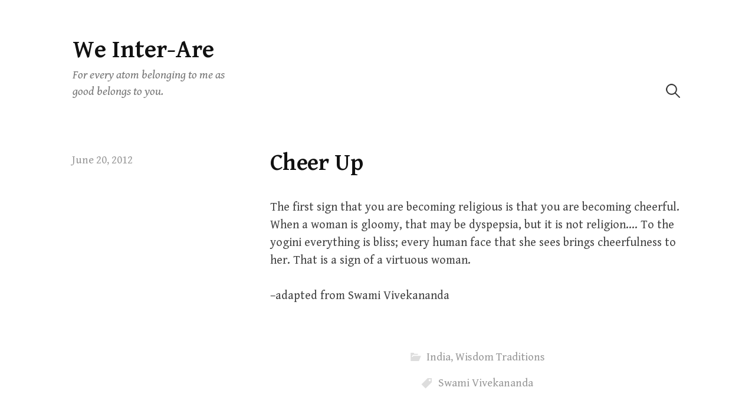

--- FILE ---
content_type: text/html; charset=UTF-8
request_url: http://markchmiel.org/cheer-up-2/
body_size: 13724
content:
<!DOCTYPE html>
<html lang="en-US">
<head>
<meta charset="UTF-8">
<meta name="viewport" content="width=device-width, initial-scale=1">

<title>Cheer Up &#8211; We Inter-Are</title>
<meta name='robots' content='max-image-preview:large' />
<link rel='dns-prefetch' href='//js.stripe.com' />
<link rel='dns-prefetch' href='//stats.wp.com' />
<link rel='dns-prefetch' href='//fonts.googleapis.com' />
<link rel="alternate" type="application/rss+xml" title="We Inter-Are &raquo; Feed" href="http://markchmiel.org/feed/" />
<link rel="alternate" type="application/rss+xml" title="We Inter-Are &raquo; Comments Feed" href="http://markchmiel.org/comments/feed/" />
<link rel="alternate" type="application/rss+xml" title="We Inter-Are &raquo; Cheer Up Comments Feed" href="http://markchmiel.org/cheer-up-2/feed/" />
<link rel="alternate" title="oEmbed (JSON)" type="application/json+oembed" href="http://markchmiel.org/wp-json/oembed/1.0/embed?url=http%3A%2F%2Fmarkchmiel.org%2Fcheer-up-2%2F" />
<link rel="alternate" title="oEmbed (XML)" type="text/xml+oembed" href="http://markchmiel.org/wp-json/oembed/1.0/embed?url=http%3A%2F%2Fmarkchmiel.org%2Fcheer-up-2%2F&#038;format=xml" />
<style id='wp-img-auto-sizes-contain-inline-css' type='text/css'>
img:is([sizes=auto i],[sizes^="auto," i]){contain-intrinsic-size:3000px 1500px}
/*# sourceURL=wp-img-auto-sizes-contain-inline-css */
</style>
<link rel='stylesheet' id='jetpack_related-posts-css' href='http://markchmiel.org/wp-content/plugins/jetpack/modules/related-posts/related-posts.css?ver=20240116' type='text/css' media='all' />
<style id='wp-emoji-styles-inline-css' type='text/css'>

	img.wp-smiley, img.emoji {
		display: inline !important;
		border: none !important;
		box-shadow: none !important;
		height: 1em !important;
		width: 1em !important;
		margin: 0 0.07em !important;
		vertical-align: -0.1em !important;
		background: none !important;
		padding: 0 !important;
	}
/*# sourceURL=wp-emoji-styles-inline-css */
</style>
<style id='wp-block-library-inline-css' type='text/css'>
:root{--wp-block-synced-color:#7a00df;--wp-block-synced-color--rgb:122,0,223;--wp-bound-block-color:var(--wp-block-synced-color);--wp-editor-canvas-background:#ddd;--wp-admin-theme-color:#007cba;--wp-admin-theme-color--rgb:0,124,186;--wp-admin-theme-color-darker-10:#006ba1;--wp-admin-theme-color-darker-10--rgb:0,107,160.5;--wp-admin-theme-color-darker-20:#005a87;--wp-admin-theme-color-darker-20--rgb:0,90,135;--wp-admin-border-width-focus:2px}@media (min-resolution:192dpi){:root{--wp-admin-border-width-focus:1.5px}}.wp-element-button{cursor:pointer}:root .has-very-light-gray-background-color{background-color:#eee}:root .has-very-dark-gray-background-color{background-color:#313131}:root .has-very-light-gray-color{color:#eee}:root .has-very-dark-gray-color{color:#313131}:root .has-vivid-green-cyan-to-vivid-cyan-blue-gradient-background{background:linear-gradient(135deg,#00d084,#0693e3)}:root .has-purple-crush-gradient-background{background:linear-gradient(135deg,#34e2e4,#4721fb 50%,#ab1dfe)}:root .has-hazy-dawn-gradient-background{background:linear-gradient(135deg,#faaca8,#dad0ec)}:root .has-subdued-olive-gradient-background{background:linear-gradient(135deg,#fafae1,#67a671)}:root .has-atomic-cream-gradient-background{background:linear-gradient(135deg,#fdd79a,#004a59)}:root .has-nightshade-gradient-background{background:linear-gradient(135deg,#330968,#31cdcf)}:root .has-midnight-gradient-background{background:linear-gradient(135deg,#020381,#2874fc)}:root{--wp--preset--font-size--normal:16px;--wp--preset--font-size--huge:42px}.has-regular-font-size{font-size:1em}.has-larger-font-size{font-size:2.625em}.has-normal-font-size{font-size:var(--wp--preset--font-size--normal)}.has-huge-font-size{font-size:var(--wp--preset--font-size--huge)}.has-text-align-center{text-align:center}.has-text-align-left{text-align:left}.has-text-align-right{text-align:right}.has-fit-text{white-space:nowrap!important}#end-resizable-editor-section{display:none}.aligncenter{clear:both}.items-justified-left{justify-content:flex-start}.items-justified-center{justify-content:center}.items-justified-right{justify-content:flex-end}.items-justified-space-between{justify-content:space-between}.screen-reader-text{border:0;clip-path:inset(50%);height:1px;margin:-1px;overflow:hidden;padding:0;position:absolute;width:1px;word-wrap:normal!important}.screen-reader-text:focus{background-color:#ddd;clip-path:none;color:#444;display:block;font-size:1em;height:auto;left:5px;line-height:normal;padding:15px 23px 14px;text-decoration:none;top:5px;width:auto;z-index:100000}html :where(.has-border-color){border-style:solid}html :where([style*=border-top-color]){border-top-style:solid}html :where([style*=border-right-color]){border-right-style:solid}html :where([style*=border-bottom-color]){border-bottom-style:solid}html :where([style*=border-left-color]){border-left-style:solid}html :where([style*=border-width]){border-style:solid}html :where([style*=border-top-width]){border-top-style:solid}html :where([style*=border-right-width]){border-right-style:solid}html :where([style*=border-bottom-width]){border-bottom-style:solid}html :where([style*=border-left-width]){border-left-style:solid}html :where(img[class*=wp-image-]){height:auto;max-width:100%}:where(figure){margin:0 0 1em}html :where(.is-position-sticky){--wp-admin--admin-bar--position-offset:var(--wp-admin--admin-bar--height,0px)}@media screen and (max-width:600px){html :where(.is-position-sticky){--wp-admin--admin-bar--position-offset:0px}}

/*# sourceURL=wp-block-library-inline-css */
</style><style id='wp-block-page-list-inline-css' type='text/css'>
.wp-block-navigation .wp-block-page-list{align-items:var(--navigation-layout-align,initial);background-color:inherit;display:flex;flex-direction:var(--navigation-layout-direction,initial);flex-wrap:var(--navigation-layout-wrap,wrap);justify-content:var(--navigation-layout-justify,initial)}.wp-block-navigation .wp-block-navigation-item{background-color:inherit}.wp-block-page-list{box-sizing:border-box}
/*# sourceURL=http://markchmiel.org/wp-includes/blocks/page-list/style.min.css */
</style>
<style id='wp-block-search-inline-css' type='text/css'>
.wp-block-search__button{margin-left:10px;word-break:normal}.wp-block-search__button.has-icon{line-height:0}.wp-block-search__button svg{height:1.25em;min-height:24px;min-width:24px;width:1.25em;fill:currentColor;vertical-align:text-bottom}:where(.wp-block-search__button){border:1px solid #ccc;padding:6px 10px}.wp-block-search__inside-wrapper{display:flex;flex:auto;flex-wrap:nowrap;max-width:100%}.wp-block-search__label{width:100%}.wp-block-search.wp-block-search__button-only .wp-block-search__button{box-sizing:border-box;display:flex;flex-shrink:0;justify-content:center;margin-left:0;max-width:100%}.wp-block-search.wp-block-search__button-only .wp-block-search__inside-wrapper{min-width:0!important;transition-property:width}.wp-block-search.wp-block-search__button-only .wp-block-search__input{flex-basis:100%;transition-duration:.3s}.wp-block-search.wp-block-search__button-only.wp-block-search__searchfield-hidden,.wp-block-search.wp-block-search__button-only.wp-block-search__searchfield-hidden .wp-block-search__inside-wrapper{overflow:hidden}.wp-block-search.wp-block-search__button-only.wp-block-search__searchfield-hidden .wp-block-search__input{border-left-width:0!important;border-right-width:0!important;flex-basis:0;flex-grow:0;margin:0;min-width:0!important;padding-left:0!important;padding-right:0!important;width:0!important}:where(.wp-block-search__input){appearance:none;border:1px solid #949494;flex-grow:1;font-family:inherit;font-size:inherit;font-style:inherit;font-weight:inherit;letter-spacing:inherit;line-height:inherit;margin-left:0;margin-right:0;min-width:3rem;padding:8px;text-decoration:unset!important;text-transform:inherit}:where(.wp-block-search__button-inside .wp-block-search__inside-wrapper){background-color:#fff;border:1px solid #949494;box-sizing:border-box;padding:4px}:where(.wp-block-search__button-inside .wp-block-search__inside-wrapper) .wp-block-search__input{border:none;border-radius:0;padding:0 4px}:where(.wp-block-search__button-inside .wp-block-search__inside-wrapper) .wp-block-search__input:focus{outline:none}:where(.wp-block-search__button-inside .wp-block-search__inside-wrapper) :where(.wp-block-search__button){padding:4px 8px}.wp-block-search.aligncenter .wp-block-search__inside-wrapper{margin:auto}.wp-block[data-align=right] .wp-block-search.wp-block-search__button-only .wp-block-search__inside-wrapper{float:right}
/*# sourceURL=http://markchmiel.org/wp-includes/blocks/search/style.min.css */
</style>
<style id='global-styles-inline-css' type='text/css'>
:root{--wp--preset--aspect-ratio--square: 1;--wp--preset--aspect-ratio--4-3: 4/3;--wp--preset--aspect-ratio--3-4: 3/4;--wp--preset--aspect-ratio--3-2: 3/2;--wp--preset--aspect-ratio--2-3: 2/3;--wp--preset--aspect-ratio--16-9: 16/9;--wp--preset--aspect-ratio--9-16: 9/16;--wp--preset--color--black: #000000;--wp--preset--color--cyan-bluish-gray: #abb8c3;--wp--preset--color--white: #ffffff;--wp--preset--color--pale-pink: #f78da7;--wp--preset--color--vivid-red: #cf2e2e;--wp--preset--color--luminous-vivid-orange: #ff6900;--wp--preset--color--luminous-vivid-amber: #fcb900;--wp--preset--color--light-green-cyan: #7bdcb5;--wp--preset--color--vivid-green-cyan: #00d084;--wp--preset--color--pale-cyan-blue: #8ed1fc;--wp--preset--color--vivid-cyan-blue: #0693e3;--wp--preset--color--vivid-purple: #9b51e0;--wp--preset--gradient--vivid-cyan-blue-to-vivid-purple: linear-gradient(135deg,rgb(6,147,227) 0%,rgb(155,81,224) 100%);--wp--preset--gradient--light-green-cyan-to-vivid-green-cyan: linear-gradient(135deg,rgb(122,220,180) 0%,rgb(0,208,130) 100%);--wp--preset--gradient--luminous-vivid-amber-to-luminous-vivid-orange: linear-gradient(135deg,rgb(252,185,0) 0%,rgb(255,105,0) 100%);--wp--preset--gradient--luminous-vivid-orange-to-vivid-red: linear-gradient(135deg,rgb(255,105,0) 0%,rgb(207,46,46) 100%);--wp--preset--gradient--very-light-gray-to-cyan-bluish-gray: linear-gradient(135deg,rgb(238,238,238) 0%,rgb(169,184,195) 100%);--wp--preset--gradient--cool-to-warm-spectrum: linear-gradient(135deg,rgb(74,234,220) 0%,rgb(151,120,209) 20%,rgb(207,42,186) 40%,rgb(238,44,130) 60%,rgb(251,105,98) 80%,rgb(254,248,76) 100%);--wp--preset--gradient--blush-light-purple: linear-gradient(135deg,rgb(255,206,236) 0%,rgb(152,150,240) 100%);--wp--preset--gradient--blush-bordeaux: linear-gradient(135deg,rgb(254,205,165) 0%,rgb(254,45,45) 50%,rgb(107,0,62) 100%);--wp--preset--gradient--luminous-dusk: linear-gradient(135deg,rgb(255,203,112) 0%,rgb(199,81,192) 50%,rgb(65,88,208) 100%);--wp--preset--gradient--pale-ocean: linear-gradient(135deg,rgb(255,245,203) 0%,rgb(182,227,212) 50%,rgb(51,167,181) 100%);--wp--preset--gradient--electric-grass: linear-gradient(135deg,rgb(202,248,128) 0%,rgb(113,206,126) 100%);--wp--preset--gradient--midnight: linear-gradient(135deg,rgb(2,3,129) 0%,rgb(40,116,252) 100%);--wp--preset--font-size--small: 13px;--wp--preset--font-size--medium: 20px;--wp--preset--font-size--large: 36px;--wp--preset--font-size--x-large: 42px;--wp--preset--spacing--20: 0.44rem;--wp--preset--spacing--30: 0.67rem;--wp--preset--spacing--40: 1rem;--wp--preset--spacing--50: 1.5rem;--wp--preset--spacing--60: 2.25rem;--wp--preset--spacing--70: 3.38rem;--wp--preset--spacing--80: 5.06rem;--wp--preset--shadow--natural: 6px 6px 9px rgba(0, 0, 0, 0.2);--wp--preset--shadow--deep: 12px 12px 50px rgba(0, 0, 0, 0.4);--wp--preset--shadow--sharp: 6px 6px 0px rgba(0, 0, 0, 0.2);--wp--preset--shadow--outlined: 6px 6px 0px -3px rgb(255, 255, 255), 6px 6px rgb(0, 0, 0);--wp--preset--shadow--crisp: 6px 6px 0px rgb(0, 0, 0);}:where(.is-layout-flex){gap: 0.5em;}:where(.is-layout-grid){gap: 0.5em;}body .is-layout-flex{display: flex;}.is-layout-flex{flex-wrap: wrap;align-items: center;}.is-layout-flex > :is(*, div){margin: 0;}body .is-layout-grid{display: grid;}.is-layout-grid > :is(*, div){margin: 0;}:where(.wp-block-columns.is-layout-flex){gap: 2em;}:where(.wp-block-columns.is-layout-grid){gap: 2em;}:where(.wp-block-post-template.is-layout-flex){gap: 1.25em;}:where(.wp-block-post-template.is-layout-grid){gap: 1.25em;}.has-black-color{color: var(--wp--preset--color--black) !important;}.has-cyan-bluish-gray-color{color: var(--wp--preset--color--cyan-bluish-gray) !important;}.has-white-color{color: var(--wp--preset--color--white) !important;}.has-pale-pink-color{color: var(--wp--preset--color--pale-pink) !important;}.has-vivid-red-color{color: var(--wp--preset--color--vivid-red) !important;}.has-luminous-vivid-orange-color{color: var(--wp--preset--color--luminous-vivid-orange) !important;}.has-luminous-vivid-amber-color{color: var(--wp--preset--color--luminous-vivid-amber) !important;}.has-light-green-cyan-color{color: var(--wp--preset--color--light-green-cyan) !important;}.has-vivid-green-cyan-color{color: var(--wp--preset--color--vivid-green-cyan) !important;}.has-pale-cyan-blue-color{color: var(--wp--preset--color--pale-cyan-blue) !important;}.has-vivid-cyan-blue-color{color: var(--wp--preset--color--vivid-cyan-blue) !important;}.has-vivid-purple-color{color: var(--wp--preset--color--vivid-purple) !important;}.has-black-background-color{background-color: var(--wp--preset--color--black) !important;}.has-cyan-bluish-gray-background-color{background-color: var(--wp--preset--color--cyan-bluish-gray) !important;}.has-white-background-color{background-color: var(--wp--preset--color--white) !important;}.has-pale-pink-background-color{background-color: var(--wp--preset--color--pale-pink) !important;}.has-vivid-red-background-color{background-color: var(--wp--preset--color--vivid-red) !important;}.has-luminous-vivid-orange-background-color{background-color: var(--wp--preset--color--luminous-vivid-orange) !important;}.has-luminous-vivid-amber-background-color{background-color: var(--wp--preset--color--luminous-vivid-amber) !important;}.has-light-green-cyan-background-color{background-color: var(--wp--preset--color--light-green-cyan) !important;}.has-vivid-green-cyan-background-color{background-color: var(--wp--preset--color--vivid-green-cyan) !important;}.has-pale-cyan-blue-background-color{background-color: var(--wp--preset--color--pale-cyan-blue) !important;}.has-vivid-cyan-blue-background-color{background-color: var(--wp--preset--color--vivid-cyan-blue) !important;}.has-vivid-purple-background-color{background-color: var(--wp--preset--color--vivid-purple) !important;}.has-black-border-color{border-color: var(--wp--preset--color--black) !important;}.has-cyan-bluish-gray-border-color{border-color: var(--wp--preset--color--cyan-bluish-gray) !important;}.has-white-border-color{border-color: var(--wp--preset--color--white) !important;}.has-pale-pink-border-color{border-color: var(--wp--preset--color--pale-pink) !important;}.has-vivid-red-border-color{border-color: var(--wp--preset--color--vivid-red) !important;}.has-luminous-vivid-orange-border-color{border-color: var(--wp--preset--color--luminous-vivid-orange) !important;}.has-luminous-vivid-amber-border-color{border-color: var(--wp--preset--color--luminous-vivid-amber) !important;}.has-light-green-cyan-border-color{border-color: var(--wp--preset--color--light-green-cyan) !important;}.has-vivid-green-cyan-border-color{border-color: var(--wp--preset--color--vivid-green-cyan) !important;}.has-pale-cyan-blue-border-color{border-color: var(--wp--preset--color--pale-cyan-blue) !important;}.has-vivid-cyan-blue-border-color{border-color: var(--wp--preset--color--vivid-cyan-blue) !important;}.has-vivid-purple-border-color{border-color: var(--wp--preset--color--vivid-purple) !important;}.has-vivid-cyan-blue-to-vivid-purple-gradient-background{background: var(--wp--preset--gradient--vivid-cyan-blue-to-vivid-purple) !important;}.has-light-green-cyan-to-vivid-green-cyan-gradient-background{background: var(--wp--preset--gradient--light-green-cyan-to-vivid-green-cyan) !important;}.has-luminous-vivid-amber-to-luminous-vivid-orange-gradient-background{background: var(--wp--preset--gradient--luminous-vivid-amber-to-luminous-vivid-orange) !important;}.has-luminous-vivid-orange-to-vivid-red-gradient-background{background: var(--wp--preset--gradient--luminous-vivid-orange-to-vivid-red) !important;}.has-very-light-gray-to-cyan-bluish-gray-gradient-background{background: var(--wp--preset--gradient--very-light-gray-to-cyan-bluish-gray) !important;}.has-cool-to-warm-spectrum-gradient-background{background: var(--wp--preset--gradient--cool-to-warm-spectrum) !important;}.has-blush-light-purple-gradient-background{background: var(--wp--preset--gradient--blush-light-purple) !important;}.has-blush-bordeaux-gradient-background{background: var(--wp--preset--gradient--blush-bordeaux) !important;}.has-luminous-dusk-gradient-background{background: var(--wp--preset--gradient--luminous-dusk) !important;}.has-pale-ocean-gradient-background{background: var(--wp--preset--gradient--pale-ocean) !important;}.has-electric-grass-gradient-background{background: var(--wp--preset--gradient--electric-grass) !important;}.has-midnight-gradient-background{background: var(--wp--preset--gradient--midnight) !important;}.has-small-font-size{font-size: var(--wp--preset--font-size--small) !important;}.has-medium-font-size{font-size: var(--wp--preset--font-size--medium) !important;}.has-large-font-size{font-size: var(--wp--preset--font-size--large) !important;}.has-x-large-font-size{font-size: var(--wp--preset--font-size--x-large) !important;}
/*# sourceURL=global-styles-inline-css */
</style>

<style id='classic-theme-styles-inline-css' type='text/css'>
/*! This file is auto-generated */
.wp-block-button__link{color:#fff;background-color:#32373c;border-radius:9999px;box-shadow:none;text-decoration:none;padding:calc(.667em + 2px) calc(1.333em + 2px);font-size:1.125em}.wp-block-file__button{background:#32373c;color:#fff;text-decoration:none}
/*# sourceURL=/wp-includes/css/classic-themes.min.css */
</style>
<link rel='stylesheet' id='wpedon-css' href='http://markchmiel.org/wp-content/plugins/easy-paypal-donation/assets/css/wpedon.css?ver=1.5.1' type='text/css' media='all' />
<link rel='stylesheet' id='mailerlite_forms.css-css' href='http://markchmiel.org/wp-content/plugins/official-mailerlite-sign-up-forms/assets/css/mailerlite_forms.css?ver=1.7.18' type='text/css' media='all' />
<link rel='stylesheet' id='write-font-css' href='https://fonts.googleapis.com/css?family=Gentium+Basic%3A700%7CGentium+Book+Basic%3A400%2C400italic%2C700%7CSlabo+27px%3A400&#038;subset=latin%2Clatin-ext' type='text/css' media='all' />
<link rel='stylesheet' id='genericons-css' href='http://markchmiel.org/wp-content/plugins/jetpack/_inc/genericons/genericons/genericons.css?ver=3.1' type='text/css' media='all' />
<link rel='stylesheet' id='normalize-css' href='http://markchmiel.org/wp-content/themes/write/css/normalize.css?ver=8.0.0' type='text/css' media='all' />
<link rel='stylesheet' id='write-style-css' href='http://markchmiel.org/wp-content/themes/write/style.css?ver=2.1.2' type='text/css' media='all' />
<link rel='stylesheet' id='drawer-style-css' href='http://markchmiel.org/wp-content/themes/write/css/drawer.css?ver=3.2.2' type='text/css' media='screen and (max-width: 782px)' />
<script type="text/javascript" id="jetpack_related-posts-js-extra">
/* <![CDATA[ */
var related_posts_js_options = {"post_heading":"h4"};
//# sourceURL=jetpack_related-posts-js-extra
/* ]]> */
</script>
<script type="text/javascript" src="http://markchmiel.org/wp-content/plugins/jetpack/_inc/build/related-posts/related-posts.min.js?ver=20240116" id="jetpack_related-posts-js"></script>
<script type="text/javascript" src="http://markchmiel.org/wp-includes/js/jquery/jquery.min.js?ver=3.7.1" id="jquery-core-js"></script>
<script type="text/javascript" src="http://markchmiel.org/wp-includes/js/jquery/jquery-migrate.min.js?ver=3.4.1" id="jquery-migrate-js"></script>
<script type="text/javascript" src="http://markchmiel.org/wp-content/themes/write/js/iscroll.js?ver=5.2.0" id="iscroll-js"></script>
<script type="text/javascript" src="http://markchmiel.org/wp-content/themes/write/js/drawer.js?ver=3.2.2" id="drawer-js"></script>
<link rel="https://api.w.org/" href="http://markchmiel.org/wp-json/" /><link rel="alternate" title="JSON" type="application/json" href="http://markchmiel.org/wp-json/wp/v2/posts/7386" /><link rel="EditURI" type="application/rsd+xml" title="RSD" href="http://markchmiel.org/xmlrpc.php?rsd" />
<meta name="generator" content="WordPress 6.9" />
<link rel="canonical" href="http://markchmiel.org/cheer-up-2/" />
<link rel='shortlink' href='http://markchmiel.org/?p=7386' />
	<style>img#wpstats{display:none}</style>
			<style type="text/css">
		/* Colors */
				
			</style>
	<link rel="pingback" href="http://markchmiel.org/xmlrpc.php">
</head>

<body class="wp-singular post-template-default single single-post postid-7386 single-format-standard wp-theme-write drawer header-side footer-side no-sidebar footer-3 has-avatars">
<div id="page" class="hfeed site">
	<a class="skip-link screen-reader-text" href="#content">Skip to content</a>

	<header id="masthead" class="site-header">

		<div class="site-top">
			<div class="site-top-table">
				<div class="site-branding">
									<div class="site-title"><a href="http://markchmiel.org/" rel="home">We Inter-Are</a></div>
					<div class="site-description">For every atom belonging to me as good belongs to you.</div>
				</div><!-- .site-branding -->

								<nav id="site-navigation" class="main-navigation">
					<button class="drawer-toggle drawer-hamburger">
						<span class="screen-reader-text">Menu</span>
						<span class="drawer-hamburger-icon"></span>
					</button>
					<div class="drawer-nav">
						<div class="drawer-content">
							<div class="drawer-content-inner">
																					<form role="search" method="get" class="search-form" action="http://markchmiel.org/">
				<label>
					<span class="screen-reader-text">Search for:</span>
					<input type="search" class="search-field" placeholder="Search &hellip;" value="" name="s" />
				</label>
				<input type="submit" class="search-submit" value="Search" />
			</form>														</div><!-- .drawer-content-inner -->
						</div><!-- .drawer-content -->
					</div><!-- .drawer-nav -->
				</nav><!-- #site-navigation -->
							</div><!-- .site-top-table -->
		</div><!-- .site-top -->

		
		
	</header><!-- #masthead -->

	<div id="content" class="site-content">


<div id="primary" class="content-area">
	<main id="main" class="site-main">

	
		
<div class="post-full post-full-summary">
	<article id="post-7386" class="post-7386 post type-post status-publish format-standard hentry category-india category-wisdom-traditions tag-swami-vivekananda">
		<header class="entry-header">
			<div class="entry-float">
									<div class="entry-meta">
		<span class="posted-on">
		<a href="http://markchmiel.org/cheer-up-2/" rel="bookmark"><time class="entry-date published updated" datetime="2012-06-20T18:17:20-05:00">June 20, 2012</time></a>		</span>
	</div><!-- .entry-meta -->
				</div><!-- .entry-float -->
			<h1 class="entry-title">Cheer Up</h1>
		</header><!-- .entry-header -->
		<div class="entry-content">
			<p>The first sign that you are becoming religious is that you are becoming cheerful. When a woman is gloomy, that may be dyspepsia, but it is not religion…. To the yogini everything is bliss; every human face that she sees brings cheerfulness to her. That is a sign of a virtuous woman.</p>
<p>&#8211;adapted from Swami Vivekananda</p>
					</div><!-- .entry-content -->

			<footer class="entry-footer">
		<div class="entry-footer-meta">
			<div class="cat-links">
				<a href="http://markchmiel.org/category/india/" rel="category tag">India</a>, <a href="http://markchmiel.org/category/wisdom-traditions/" rel="category tag">Wisdom Traditions</a>			</div>
						<div class="tags-links">
				<a href="http://markchmiel.org/tag/swami-vivekananda/" rel="tag">Swami Vivekananda</a>			</div>
					</div>
	</footer><!-- .entry-footer -->
				<div class="author-profile">
		<div class="author-profile-avatar">
			<img alt='' src='https://secure.gravatar.com/avatar/6a54e511c1a8876620f71aad3871f1539b4c9e668443f0c3ceb64cf22281b3bf?s=75&#038;d=mm&#038;r=g' srcset='https://secure.gravatar.com/avatar/6a54e511c1a8876620f71aad3871f1539b4c9e668443f0c3ceb64cf22281b3bf?s=150&#038;d=mm&#038;r=g 2x' class='avatar avatar-75 photo' height='75' width='75' decoding='async'/>		</div><!-- .author-profile-avatar -->
		<div class="author-profile-meta">
			<div class="author-profile-name"><strong><a class="author-profile-description-link" href="http://markchmiel.org/author/kathryne/" rel="author">Mark J. Chmiel</a></strong></div>
		</div><!-- .author-profile-meta -->
		<div class="author-profile-description">
					</div><!-- .author-profile-description -->
	</div><!-- .author-profile -->
	
	</article><!-- #post-## -->
</div><!-- .post-full -->

	<nav class="navigation post-navigation">
		<h2 class="screen-reader-text">Post navigation</h2>
		<div class="nav-links">
			<div class="nav-previous"><div class="post-nav-title">Older post</div><a href="http://markchmiel.org/kristens-handout-on-rabia-for-week-2-on-islamic-mystical-experience/" rel="prev">Kristen&#8217;s Handout on Rabi&#8217;a for Week #2 on Islamic Mystical Experience</a></div><div class="nav-next"><div class="post-nav-title">Newer post</div><a href="http://markchmiel.org/an-evening-with-danielle-mackey/" rel="next">An Evening with Danielle Mackey</a></div>		</div><!-- .nav-links -->
	</nav><!-- .post-navigation -->
	
	<div id='jp-relatedposts' class='jp-relatedposts' >
	<h3 class="jp-relatedposts-headline"><em>Related</em></h3>
</div>
		
<div id="comments" class="comments-area">

	
	
	
		<div id="respond" class="comment-respond">
		<h3 id="reply-title" class="comment-reply-title">Leave a Comment <small><a rel="nofollow" id="cancel-comment-reply-link" href="/cheer-up-2/#respond" style="display:none;">Cancel reply</a></small></h3><form action="http://markchmiel.org/wp-comments-post.php" method="post" id="commentform" class="comment-form"><p class="comment-notes"><span id="email-notes">Your email address will not be published.</span> <span class="required-field-message">Required fields are marked <span class="required">*</span></span></p><p class="comment-form-comment"><label for="comment">Comment <span class="required">*</span></label> <textarea id="comment" name="comment" cols="45" rows="8" maxlength="65525" required></textarea></p><p class="comment-form-author"><label for="author">Name <span class="required">*</span></label> <input id="author" name="author" type="text" value="" size="30" maxlength="245" autocomplete="name" required /></p>
<p class="comment-form-email"><label for="email">Email <span class="required">*</span></label> <input id="email" name="email" type="email" value="" size="30" maxlength="100" aria-describedby="email-notes" autocomplete="email" required /></p>
<p class="comment-form-url"><label for="url">Website</label> <input id="url" name="url" type="url" value="" size="30" maxlength="200" autocomplete="url" /></p>
<p class="comment-form-cookies-consent"><input id="wp-comment-cookies-consent" name="wp-comment-cookies-consent" type="checkbox" value="yes" /> <label for="wp-comment-cookies-consent">Save my name, email, and website in this browser for the next time I comment.</label></p>
<p class="form-submit"><input name="submit" type="submit" id="submit" class="submit" value="Post Comment" /> <input type='hidden' name='comment_post_ID' value='7386' id='comment_post_ID' />
<input type='hidden' name='comment_parent' id='comment_parent' value='0' />
</p><p style="display: none;"><input type="hidden" id="akismet_comment_nonce" name="akismet_comment_nonce" value="2f6622f944" /></p><p style="display: none !important;" class="akismet-fields-container" data-prefix="ak_"><label>&#916;<textarea name="ak_hp_textarea" cols="45" rows="8" maxlength="100"></textarea></label><input type="hidden" id="ak_js_1" name="ak_js" value="35"/><script>document.getElementById( "ak_js_1" ).setAttribute( "value", ( new Date() ).getTime() );</script></p></form>	</div><!-- #respond -->
	
</div><!-- #comments -->

	
	</main><!-- #main -->
</div><!-- #primary -->


	</div><!-- #content -->

	<footer id="colophon" class="site-footer">

		
	<div id="supplementary" class="footer-widget-area" role="complementary">
		<div class="footer-widget-table">
			<div class="footer-widget-side">
								<div class="footer-widget-1 widget-area">
					<style>
        .wpedon-container .wpedon-select,
        .wpedon-container .wpedon-input {
            width: 171px;
            min-width: 171px;
            max-width: 171px;
        }
    </style><div class='wpedon-container wpedon-align-left'><label id='wpedon-14214-name-label'>I appreciate your support!</label><br /><form target='_blank' action='https://www.paypal.com/cgi-bin/webscr' method='post' class='wpedon-form'><input type='hidden' name='cmd' value='_donations' /><input type='hidden' name='business' value='Markjchmiel@gmail.com' /><input type='hidden' name='currency_code' value='USD' /><input type='hidden' name='notify_url' value='http://markchmiel.org/wp-admin/admin-post.php?action=add_wpedon_button_ipn'><input type='hidden' name='lc' value='en_US'><input type='hidden' name='bn' value='WPPlugin_SP'><input type='hidden' name='return' value='' /><input type='hidden' name='cancel_return' value='' /><input class='wpedon_paypalbuttonimage' type='image' src='https://www.paypal.com/en_US/i/btn/btn_donateCC_LG.gif' border='0' name='submit' alt='Make your payments with PayPal. It is free, secure, effective.' style='border: none;'><img alt='' border='0' style='border:none;display:none;' src='https://www.paypal.com/en_US/i/scr/pixel.gif' width='1' height='1'><input type='hidden' name='amount' id='amount_390bb8d50b846297607a106d53ec72e2' value='' /><input type='hidden' name='price' id='price_390bb8d50b846297607a106d53ec72e2' value='' /><input type='hidden' name='item_number' value='' /><input type='hidden' name='item_name' value='I appreciate your support!' /><input type='hidden' name='name' value='I appreciate your support!' /><input type='hidden' name='custom' value='14214'><input type='hidden' name='no_shipping' value='1'><input type='hidden' name='no_note' value='1'><input type='hidden' name='currency_code' value='USD'></form></div></aside><aside id="block-4" class="widget widget_block widget_search"><form role="search" method="get" action="http://markchmiel.org/" class="wp-block-search__button-outside wp-block-search__text-button wp-block-search"    ><label class="wp-block-search__label" for="wp-block-search__input-1" >Search</label><div class="wp-block-search__inside-wrapper" ><input class="wp-block-search__input" id="wp-block-search__input-1" placeholder="" value="" type="search" name="s" required /><button aria-label="Search" class="wp-block-search__button wp-element-button" type="submit" >Search</button></div></form></aside>				</div><!-- .footer-widget-1 -->
							</div><!-- .footer-widget-side -->
			<div class="footer-widget-main">
				<div class="footer-widget">
										<div class="footer-widget-2 widget-area">
						<aside id="block-2" class="widget widget_block"><ul class="wp-block-page-list"><li class="wp-block-pages-list__item"><a class="wp-block-pages-list__item__link" href="http://markchmiel.org/about/">About Mark Chmiel</a></li><li class="wp-block-pages-list__item"><a class="wp-block-pages-list__item__link" href="http://markchmiel.org/dear-love-of-comrades/">Dear Love of Comrades</a></li><li class="wp-block-pages-list__item"><a class="wp-block-pages-list__item__link" href="http://markchmiel.org/hedy-epstein/">Hedy Epstein</a></li><li class="wp-block-pages-list__item"><a class="wp-block-pages-list__item__link" href="http://markchmiel.org/projects/">Projects</a></li><li class="wp-block-pages-list__item"><a class="wp-block-pages-list__item__link" href="http://markchmiel.org/the-teachings-are-infinite-i-vow-to-learn-them-all/">The Teachings Are Infinite (I Vow to Learn Them All)</a></li><li class="wp-block-pages-list__item"><a class="wp-block-pages-list__item__link" href="http://markchmiel.org/yerachmiels-scroll/">Yerachmiel's Scroll</a></li></ul></aside>					</div><!-- .footer-widget-2 -->
															<div class="footer-widget-3 widget-area">
						<aside id="calendar-2" class="widget widget_calendar"><h2 class="widget-title">Archives</h2><div id="calendar_wrap" class="calendar_wrap"><table id="wp-calendar" class="wp-calendar-table">
	<caption>January 2026</caption>
	<thead>
	<tr>
		<th scope="col" aria-label="Monday">M</th>
		<th scope="col" aria-label="Tuesday">T</th>
		<th scope="col" aria-label="Wednesday">W</th>
		<th scope="col" aria-label="Thursday">T</th>
		<th scope="col" aria-label="Friday">F</th>
		<th scope="col" aria-label="Saturday">S</th>
		<th scope="col" aria-label="Sunday">S</th>
	</tr>
	</thead>
	<tbody>
	<tr>
		<td colspan="3" class="pad">&nbsp;</td><td><a href="http://markchmiel.org/2026/01/01/" aria-label="Posts published on January 1, 2026">1</a></td><td><a href="http://markchmiel.org/2026/01/02/" aria-label="Posts published on January 2, 2026">2</a></td><td><a href="http://markchmiel.org/2026/01/03/" aria-label="Posts published on January 3, 2026">3</a></td><td><a href="http://markchmiel.org/2026/01/04/" aria-label="Posts published on January 4, 2026">4</a></td>
	</tr>
	<tr>
		<td><a href="http://markchmiel.org/2026/01/05/" aria-label="Posts published on January 5, 2026">5</a></td><td><a href="http://markchmiel.org/2026/01/06/" aria-label="Posts published on January 6, 2026">6</a></td><td>7</td><td><a href="http://markchmiel.org/2026/01/08/" aria-label="Posts published on January 8, 2026">8</a></td><td><a href="http://markchmiel.org/2026/01/09/" aria-label="Posts published on January 9, 2026">9</a></td><td><a href="http://markchmiel.org/2026/01/10/" aria-label="Posts published on January 10, 2026">10</a></td><td><a href="http://markchmiel.org/2026/01/11/" aria-label="Posts published on January 11, 2026">11</a></td>
	</tr>
	<tr>
		<td><a href="http://markchmiel.org/2026/01/12/" aria-label="Posts published on January 12, 2026">12</a></td><td>13</td><td><a href="http://markchmiel.org/2026/01/14/" aria-label="Posts published on January 14, 2026">14</a></td><td>15</td><td>16</td><td><a href="http://markchmiel.org/2026/01/17/" aria-label="Posts published on January 17, 2026">17</a></td><td><a href="http://markchmiel.org/2026/01/18/" aria-label="Posts published on January 18, 2026">18</a></td>
	</tr>
	<tr>
		<td>19</td><td><a href="http://markchmiel.org/2026/01/20/" aria-label="Posts published on January 20, 2026">20</a></td><td id="today">21</td><td>22</td><td>23</td><td>24</td><td>25</td>
	</tr>
	<tr>
		<td>26</td><td>27</td><td>28</td><td>29</td><td>30</td><td>31</td>
		<td class="pad" colspan="1">&nbsp;</td>
	</tr>
	</tbody>
	</table><nav aria-label="Previous and next months" class="wp-calendar-nav">
		<span class="wp-calendar-nav-prev"><a href="http://markchmiel.org/2025/12/">&laquo; Dec</a></span>
		<span class="pad">&nbsp;</span>
		<span class="wp-calendar-nav-next">&nbsp;</span>
	</nav></div></aside>					</div><!-- .footer-widget-3 -->
															<div class="footer-widget-4 widget-area">
						<aside id="categories-3" class="widget widget_categories"><h2 class="widget-title">Categories</h2><form action="http://markchmiel.org" method="get"><label class="screen-reader-text" for="cat">Categories</label><select  name='cat' id='cat' class='postform'>
	<option value='-1'>Select Category</option>
	<option class="level-0" value="4">Activists&nbsp;&nbsp;(513)</option>
	<option class="level-0" value="5">Agent Orange&nbsp;&nbsp;(18)</option>
	<option class="level-0" value="6">Ai Weiwei&nbsp;&nbsp;(4)</option>
	<option class="level-0" value="7">Artists&nbsp;&nbsp;(39)</option>
	<option class="level-0" value="8">Arts&nbsp;&nbsp;(18)</option>
	<option class="level-0" value="9">Beats&nbsp;&nbsp;(84)</option>
	<option class="level-0" value="10">Book of Mev&nbsp;&nbsp;(109)</option>
	<option class="level-0" value="11">Buddhism&nbsp;&nbsp;(69)</option>
	<option class="level-0" value="5450">Catholicism&nbsp;&nbsp;(259)</option>
	<option class="level-0" value="12">China&nbsp;&nbsp;(72)</option>
	<option class="level-0" value="13">Classics&nbsp;&nbsp;(44)</option>
	<option class="level-0" value="5086">Collage&nbsp;&nbsp;(8)</option>
	<option class="level-0" value="14">Commonplace book&nbsp;&nbsp;(301)</option>
	<option class="level-0" value="15">Compositions&nbsp;&nbsp;(50)</option>
	<option class="level-0" value="16">Correspondence&nbsp;&nbsp;(237)</option>
	<option class="level-0" value="17">Courses&nbsp;&nbsp;(82)</option>
	<option class="level-0" value="18">Dear Layla Welcome to Palestine&nbsp;&nbsp;(108)</option>
	<option class="level-0" value="19">Dear Love of Comrades&nbsp;&nbsp;(46)</option>
	<option class="level-0" value="20">Dissidents&nbsp;&nbsp;(138)</option>
	<option class="level-0" value="21">En Español&nbsp;&nbsp;(4)</option>
	<option class="level-0" value="22">Film&nbsp;&nbsp;(15)</option>
	<option class="level-0" value="23">Friends&nbsp;&nbsp;(615)</option>
	<option class="level-0" value="24">Gatherings&nbsp;&nbsp;(306)</option>
	<option class="level-0" value="25">Good News&nbsp;&nbsp;(46)</option>
	<option class="level-0" value="26">Gratitude&nbsp;&nbsp;(54)</option>
	<option class="level-0" value="27">Hedy Epstein&nbsp;&nbsp;(26)</option>
	<option class="level-0" value="28">India&nbsp;&nbsp;(128)</option>
	<option class="level-0" value="29">Intellectuals&nbsp;&nbsp;(120)</option>
	<option class="level-0" value="30">Iraq&nbsp;&nbsp;(28)</option>
	<option class="level-0" value="31">Israel&nbsp;&nbsp;(137)</option>
	<option class="level-0" value="32">Japan&nbsp;&nbsp;(54)</option>
	<option class="level-0" value="33">Jewish Tradition&nbsp;&nbsp;(192)</option>
	<option class="level-0" value="5278">Journal&nbsp;&nbsp;(5)</option>
	<option class="level-0" value="34">Journalists&nbsp;&nbsp;(67)</option>
	<option class="level-0" value="35">Khurbn&nbsp;&nbsp;(70)</option>
	<option class="level-0" value="36">Latin America&nbsp;&nbsp;(175)</option>
	<option class="level-0" value="6375">Learning&nbsp;&nbsp;(6)</option>
	<option class="level-0" value="37">Lexicon&nbsp;&nbsp;(8)</option>
	<option class="level-0" value="38">Liberation Theology&nbsp;&nbsp;(53)</option>
	<option class="level-0" value="39">Metta&nbsp;&nbsp;(1)</option>
	<option class="level-0" value="40">Mev Puleo&nbsp;&nbsp;(39)</option>
	<option class="level-0" value="41">Middle East&nbsp;&nbsp;(87)</option>
	<option class="level-0" value="42">Music&nbsp;&nbsp;(58)</option>
	<option class="level-0" value="5581">Mystics&nbsp;&nbsp;(17)</option>
	<option class="level-0" value="43">Namaste Forever&nbsp;&nbsp;(25)</option>
	<option class="level-0" value="44">No Time for Poetry but Exactly What Is&nbsp;&nbsp;(455)</option>
	<option class="level-0" value="45">Notes&nbsp;&nbsp;(11)</option>
	<option class="level-0" value="46">Our Heroic and Ceaseless 24/7 Struggle against Tsuris&nbsp;&nbsp;(325)</option>
	<option class="level-0" value="47">Palestine&nbsp;&nbsp;(199)</option>
	<option class="level-0" value="48">People Power&nbsp;&nbsp;(75)</option>
	<option class="level-0" value="49">Philosophy&nbsp;&nbsp;(68)</option>
	<option class="level-0" value="50">Photographs&nbsp;&nbsp;(37)</option>
	<option class="level-0" value="51">Photography&nbsp;&nbsp;(24)</option>
	<option class="level-0" value="52">Poets&nbsp;&nbsp;(213)</option>
	<option class="level-0" value="5745">Politics&nbsp;&nbsp;(4)</option>
	<option class="level-0" value="53">Power and Ideology&nbsp;&nbsp;(124)</option>
	<option class="level-0" value="54">Reading&nbsp;&nbsp;(197)</option>
	<option class="level-0" value="55">Reading Groups&nbsp;&nbsp;(39)</option>
	<option class="level-0" value="56">Reflections&nbsp;&nbsp;(12)</option>
	<option class="level-0" value="57">Reviews&nbsp;&nbsp;(80)</option>
	<option class="level-0" value="58">Russia&nbsp;&nbsp;(155)</option>
	<option class="level-0" value="5600">Sages&nbsp;&nbsp;(11)</option>
	<option class="level-0" value="59">Saint Louis Mindfulness Sangha&nbsp;&nbsp;(36)</option>
	<option class="level-0" value="6450">Saints&nbsp;&nbsp;(5)</option>
	<option class="level-0" value="6362">Self-help&nbsp;&nbsp;(2)</option>
	<option class="level-0" value="60">Share the Wealth Project&nbsp;&nbsp;(291)</option>
	<option class="level-0" value="5664">Social Analysis&nbsp;&nbsp;(13)</option>
	<option class="level-0" value="5734">Sports&nbsp;&nbsp;(1)</option>
	<option class="level-0" value="5735">Students&nbsp;&nbsp;(3)</option>
	<option class="level-0" value="61">Teaching&nbsp;&nbsp;(25)</option>
	<option class="level-0" value="62">Testimony&nbsp;&nbsp;(31)</option>
	<option class="level-0" value="63">The Buddha Smiles in Hell&nbsp;&nbsp;(9)</option>
	<option class="level-0" value="64">The War-making State&nbsp;&nbsp;(263)</option>
	<option class="level-0" value="65">Theatre&nbsp;&nbsp;(8)</option>
	<option class="level-0" value="66">Thich Nhat Hanh&nbsp;&nbsp;(38)</option>
	<option class="level-0" value="1">Uncategorized&nbsp;&nbsp;(105)</option>
	<option class="level-0" value="5431">USA&nbsp;&nbsp;(29)</option>
	<option class="level-0" value="67">Vietnam&nbsp;&nbsp;(171)</option>
	<option class="level-0" value="68">Wisdom Traditions&nbsp;&nbsp;(888)</option>
	<option class="level-0" value="69">World Literature&nbsp;&nbsp;(650)</option>
	<option class="level-0" value="70">Writing&nbsp;&nbsp;(183)</option>
	<option class="level-0" value="71">Writing to Wake up&nbsp;&nbsp;(34)</option>
	<option class="level-0" value="72">Yiddish&nbsp;&nbsp;(30)</option>
</select>
</form><script type="text/javascript">
/* <![CDATA[ */

( ( dropdownId ) => {
	const dropdown = document.getElementById( dropdownId );
	function onSelectChange() {
		setTimeout( () => {
			if ( 'escape' === dropdown.dataset.lastkey ) {
				return;
			}
			if ( dropdown.value && parseInt( dropdown.value ) > 0 && dropdown instanceof HTMLSelectElement ) {
				dropdown.parentElement.submit();
			}
		}, 250 );
	}
	function onKeyUp( event ) {
		if ( 'Escape' === event.key ) {
			dropdown.dataset.lastkey = 'escape';
		} else {
			delete dropdown.dataset.lastkey;
		}
	}
	function onClick() {
		delete dropdown.dataset.lastkey;
	}
	dropdown.addEventListener( 'keyup', onKeyUp );
	dropdown.addEventListener( 'click', onClick );
	dropdown.addEventListener( 'change', onSelectChange );
})( "cat" );

//# sourceURL=WP_Widget_Categories%3A%3Awidget
/* ]]> */
</script>
</aside><aside id="mailerlite_widget-2" class="widget widget_mailerlite_widget">
            <div id="mailerlite-form_1" data-temp-id="6971566123fb9">
                <div class="mailerlite-form">
                    <form action="" method="post" novalidate>
                                                    <div class="mailerlite-form-title"><h3>Stay in Touch</h3></div>
                                                <div class="mailerlite-form-description"><p>Subscribe to receive email with each new post.</p>
</div>
                        <div class="mailerlite-form-inputs">
                                                                                            <div class="mailerlite-form-field">
                                    <label for="mailerlite-1-field-email">Email</label>
                                    <input id="mailerlite-1-field-email"
                                           type="email" required="required"                                            name="form_fields[email]"
                                           placeholder="Email"/>
                                </div>
                                                        <div class="mailerlite-form-loader">Please wait...</div>
                            <div class="mailerlite-subscribe-button-container">
                                <button class="mailerlite-subscribe-submit" type="submit">
                                    Subscribe                                </button>
                            </div>
                            <input type="hidden" name="form_id" value="1"/>
                            <input type="hidden" name="action" value="mailerlite_subscribe_form"/>
                            <input type="hidden" name="ml_nonce" value="f79e7db19b"/>
                        </div>
                        <div class="mailerlite-form-response">
                                                            <h4><p><span style="color: #339966">Thank you for signing up!</span></p>
</h4>
                                                    </div>
                    </form>
                </div>
            </div>
        <script type="text/javascript" src='http://markchmiel.org/wp-content/plugins/official-mailerlite-sign-up-forms/assets/js/localization/validation-messages.js'></script>
         <script type="text/javascript"> var selectedLanguage = ""; var validationMessages = messages["en"]; if(selectedLanguage) { validationMessages = messages[selectedLanguage]; } window.addEventListener("load", function () { var form_container = document.querySelector(`#mailerlite-form_1[data-temp-id="6971566123fb9"] form`); let submitButton = form_container.querySelector('.mailerlite-subscribe-submit'); submitButton.disabled = true; fetch('http://markchmiel.org/wp-admin/admin-ajax.php', { method: 'POST', headers:{ 'Content-Type': 'application/x-www-form-urlencoded', }, body: new URLSearchParams({ "action" : "ml_create_nonce", "ml_nonce" : form_container.querySelector("input[name='ml_nonce']").value }) }) .then((response) => response.json()) .then((json) => { if(json.success) { form_container.querySelector("input[name='ml_nonce']").value = json.data.ml_nonce; submitButton.disabled = false; } }) .catch((error) => { console.error('Error:', error); }); form_container.addEventListener('submit', (e) => { e.preventDefault(); let data = new URLSearchParams(new FormData(form_container)).toString(); let validationError = false; document.querySelectorAll('.mailerlite-form-error').forEach(el => el.remove()); Array.from(form_container.elements).forEach((input) => { if(input.type !== 'hidden') { if(input.required) { if(input.value == '') { validationError = true; let error = document.createElement("span"); error.className = 'mailerlite-form-error'; error.textContent = validationMessages.required; input.after(error); return false; } } if((input.type == "email") && (!validateEmail(input.value))) { validationError = true; let error = document.createElement("span"); error.className = 'mailerlite-form-error'; error.textContent = validationMessages.email; input.after(error); return false; } } }); if(validationError) { return false; } fade.out(form_container.querySelector('.mailerlite-subscribe-button-container'), () => { fade.in(form_container.querySelector('.mailerlite-form-loader')); }); fetch('http://markchmiel.org/wp-admin/admin-ajax.php', { method: 'POST', headers:{ 'Content-Type': 'application/x-www-form-urlencoded', }, body: data }) .then((response) => { fade.out(form_container.querySelector('.mailerlite-form-inputs'), () => { fade.in(form_container.querySelector('.mailerlite-form-response')); }); }) .catch((error) => { console.error('Error:', error); }); }); }, false); var fade = { out: function(el, fn = false) { var fadeOutEffect = setInterval(function () { if (!el.style.opacity) { el.style.opacity = 1; } if (el.style.opacity > 0) { el.style.opacity -= 0.1; } else { el.style.display = 'none'; clearInterval(fadeOutEffect); } }, 50); if( typeof (fn) == 'function') { fn(); } }, in: function(el) { var fadeInEffect = setInterval(function () { if (!el.style.opacity) { el.style.opacity = 0; } if (el.style.opacity < 1) { el.style.opacity = Number(el.style.opacity) + 0.1; } else { el.style.display = 'block'; clearInterval(fadeInEffect); } }, 50); } }; function validateEmail(email){ if(email.match( /^(([^<>()[\]\\.,;:\s@\"]+(\.[^<>()[\]\\.,;:\s@\"]+)*)|(\".+\"))@((\[[0-9]{1,3}\.[0-9]{1,3}\.[0-9]{1,3}\.[0-9]{1,3}\])|(([a-zA-Z\-0-9]+\.)+[a-zA-Z]{2,}))$/ )) { return true; } return false; } </script> </aside>					</div><!-- .footer-widget-4 -->
									</div><!-- .footer-widget -->
			</div><!-- .footer-widget-main -->
		</div><!-- .footer-widget-table -->
	</div><!-- #supplementary -->

		<div class="site-bottom">
			<div class="site-bottom-table">
				<nav id="footer-social-link" class="footer-social-link social-link">
								</nav><!-- #footer-social-link -->

				<div class="site-info">
					<div class="site-credit">
						Powered by <a href="https://wordpress.org/">WordPress</a>					<span class="site-credit-sep"> | </span>
						Theme: <a href="http://themegraphy.com/wordpress-themes/write/">Write</a> by Themegraphy					</div><!-- .site-credit -->
				</div><!-- .site-info -->
			</div><!-- .site-bottom-table -->
		</div><!-- .site-bottom -->

	</footer><!-- #colophon -->
</div><!-- #page -->

<script type="speculationrules">
{"prefetch":[{"source":"document","where":{"and":[{"href_matches":"/*"},{"not":{"href_matches":["/wp-*.php","/wp-admin/*","/wp-content/uploads/*","/wp-content/*","/wp-content/plugins/*","/wp-content/themes/write/*","/*\\?(.+)"]}},{"not":{"selector_matches":"a[rel~=\"nofollow\"]"}},{"not":{"selector_matches":".no-prefetch, .no-prefetch a"}}]},"eagerness":"conservative"}]}
</script>
<script type="text/javascript" src="https://js.stripe.com/v3/" id="stripe-js-js"></script>
<script type="text/javascript" id="wpedon-js-extra">
/* <![CDATA[ */
var wpedon = {"ajaxUrl":"http://markchmiel.org/wp-admin/admin-ajax.php","nonce":"633065845a","opens":"2","cancel":"","return":""};
//# sourceURL=wpedon-js-extra
/* ]]> */
</script>
<script type="text/javascript" src="http://markchmiel.org/wp-content/plugins/easy-paypal-donation/assets/js/wpedon.js?ver=1.5.1" id="wpedon-js"></script>
<script type="text/javascript" src="http://markchmiel.org/wp-content/themes/write/js/skip-link-focus-fix.js?ver=20160525" id="write-skip-link-focus-fix-js"></script>
<script type="text/javascript" src="http://markchmiel.org/wp-content/themes/write/js/doubletaptogo.js?ver=1.0.0" id="double-tap-to-go-js"></script>
<script type="text/javascript" src="http://markchmiel.org/wp-includes/js/comment-reply.min.js?ver=6.9" id="comment-reply-js" async="async" data-wp-strategy="async" fetchpriority="low"></script>
<script type="text/javascript" src="http://markchmiel.org/wp-content/themes/write/js/functions.js?ver=20190226" id="write-functions-js"></script>
<script type="text/javascript" id="jetpack-stats-js-before">
/* <![CDATA[ */
_stq = window._stq || [];
_stq.push([ "view", JSON.parse("{\"v\":\"ext\",\"blog\":\"199386155\",\"post\":\"7386\",\"tz\":\"-6\",\"srv\":\"markchmiel.org\",\"j\":\"1:15.3.1\"}") ]);
_stq.push([ "clickTrackerInit", "199386155", "7386" ]);
//# sourceURL=jetpack-stats-js-before
/* ]]> */
</script>
<script type="text/javascript" src="https://stats.wp.com/e-202604.js" id="jetpack-stats-js" defer="defer" data-wp-strategy="defer"></script>
<script defer type="text/javascript" src="http://markchmiel.org/wp-content/plugins/akismet/_inc/akismet-frontend.js?ver=1762978106" id="akismet-frontend-js"></script>
<script id="wp-emoji-settings" type="application/json">
{"baseUrl":"https://s.w.org/images/core/emoji/17.0.2/72x72/","ext":".png","svgUrl":"https://s.w.org/images/core/emoji/17.0.2/svg/","svgExt":".svg","source":{"concatemoji":"http://markchmiel.org/wp-includes/js/wp-emoji-release.min.js?ver=6.9"}}
</script>
<script type="module">
/* <![CDATA[ */
/*! This file is auto-generated */
const a=JSON.parse(document.getElementById("wp-emoji-settings").textContent),o=(window._wpemojiSettings=a,"wpEmojiSettingsSupports"),s=["flag","emoji"];function i(e){try{var t={supportTests:e,timestamp:(new Date).valueOf()};sessionStorage.setItem(o,JSON.stringify(t))}catch(e){}}function c(e,t,n){e.clearRect(0,0,e.canvas.width,e.canvas.height),e.fillText(t,0,0);t=new Uint32Array(e.getImageData(0,0,e.canvas.width,e.canvas.height).data);e.clearRect(0,0,e.canvas.width,e.canvas.height),e.fillText(n,0,0);const a=new Uint32Array(e.getImageData(0,0,e.canvas.width,e.canvas.height).data);return t.every((e,t)=>e===a[t])}function p(e,t){e.clearRect(0,0,e.canvas.width,e.canvas.height),e.fillText(t,0,0);var n=e.getImageData(16,16,1,1);for(let e=0;e<n.data.length;e++)if(0!==n.data[e])return!1;return!0}function u(e,t,n,a){switch(t){case"flag":return n(e,"\ud83c\udff3\ufe0f\u200d\u26a7\ufe0f","\ud83c\udff3\ufe0f\u200b\u26a7\ufe0f")?!1:!n(e,"\ud83c\udde8\ud83c\uddf6","\ud83c\udde8\u200b\ud83c\uddf6")&&!n(e,"\ud83c\udff4\udb40\udc67\udb40\udc62\udb40\udc65\udb40\udc6e\udb40\udc67\udb40\udc7f","\ud83c\udff4\u200b\udb40\udc67\u200b\udb40\udc62\u200b\udb40\udc65\u200b\udb40\udc6e\u200b\udb40\udc67\u200b\udb40\udc7f");case"emoji":return!a(e,"\ud83e\u1fac8")}return!1}function f(e,t,n,a){let r;const o=(r="undefined"!=typeof WorkerGlobalScope&&self instanceof WorkerGlobalScope?new OffscreenCanvas(300,150):document.createElement("canvas")).getContext("2d",{willReadFrequently:!0}),s=(o.textBaseline="top",o.font="600 32px Arial",{});return e.forEach(e=>{s[e]=t(o,e,n,a)}),s}function r(e){var t=document.createElement("script");t.src=e,t.defer=!0,document.head.appendChild(t)}a.supports={everything:!0,everythingExceptFlag:!0},new Promise(t=>{let n=function(){try{var e=JSON.parse(sessionStorage.getItem(o));if("object"==typeof e&&"number"==typeof e.timestamp&&(new Date).valueOf()<e.timestamp+604800&&"object"==typeof e.supportTests)return e.supportTests}catch(e){}return null}();if(!n){if("undefined"!=typeof Worker&&"undefined"!=typeof OffscreenCanvas&&"undefined"!=typeof URL&&URL.createObjectURL&&"undefined"!=typeof Blob)try{var e="postMessage("+f.toString()+"("+[JSON.stringify(s),u.toString(),c.toString(),p.toString()].join(",")+"));",a=new Blob([e],{type:"text/javascript"});const r=new Worker(URL.createObjectURL(a),{name:"wpTestEmojiSupports"});return void(r.onmessage=e=>{i(n=e.data),r.terminate(),t(n)})}catch(e){}i(n=f(s,u,c,p))}t(n)}).then(e=>{for(const n in e)a.supports[n]=e[n],a.supports.everything=a.supports.everything&&a.supports[n],"flag"!==n&&(a.supports.everythingExceptFlag=a.supports.everythingExceptFlag&&a.supports[n]);var t;a.supports.everythingExceptFlag=a.supports.everythingExceptFlag&&!a.supports.flag,a.supports.everything||((t=a.source||{}).concatemoji?r(t.concatemoji):t.wpemoji&&t.twemoji&&(r(t.twemoji),r(t.wpemoji)))});
//# sourceURL=http://markchmiel.org/wp-includes/js/wp-emoji-loader.min.js
/* ]]> */
</script>

</body>
</html>
